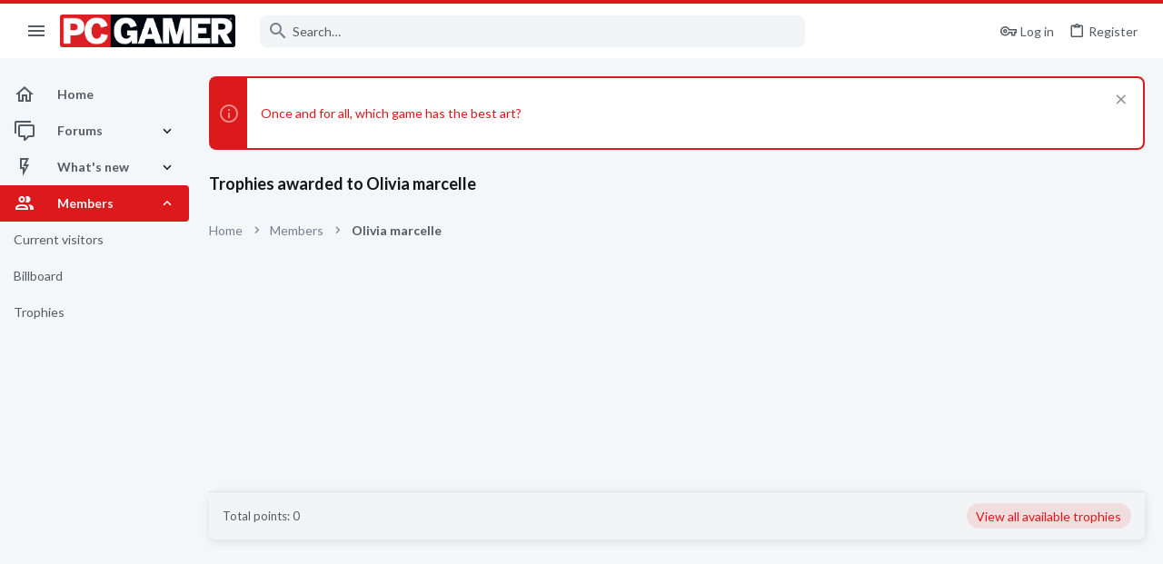

--- FILE ---
content_type: text/html; charset=utf-8
request_url: https://forums.pcgamer.com/members/olivia-marcelle.305786/trophies
body_size: 14645
content:
<!DOCTYPE html>





	





	
	



	
	
		
	


	<meta name="apple-mobile-web-app-title" content="PC Gamer Forums">
	
		<link rel="apple-touch-icon" href="https://forums.pcgamer.com/data/avatars/l/15/15548.jpg" />



	
	


















	



















	











	

































	



























	






	




































<html id="XF" lang="en-US" dir="LTR"
	  style="font-size: 62.5%;"
	  data-app="public"
	  data-template="member_trophies"
	  data-container-key=""
	  data-content-key=""
	  data-logged-in="false"
	  data-cookie-prefix="xf_"
	  data-csrf="1769605048,4191bc230f99bde132cc54f7e158b191"
	  class="has-no-js template-member_trophies  uix_page--fixed sidebarNav--active  uix_hasCrumbs"
	  >
	<head>

		<meta charset="utf-8" />
		<meta http-equiv="X-UA-Compatible" content="IE=Edge" />
		<meta name="viewport" content="width=device-width, initial-scale=1, viewport-fit=cover">

		

		<title>Trophies awarded to Olivia marcelle | PC Gamer Forums</title>
		<link rel="manifest" href="/webmanifest.php">
		
			<meta name="theme-color" content="#dc191b" />
			<meta name="msapplication-TileColor" content="#dc191b">
		
		<meta name="apple-mobile-web-app-title" content="PC Gamer Forums">
		

		
			<meta name="robots" content="noindex" />
		

		
			
	
	
	<meta property="og:site_name" content="PC Gamer Forums" />


		
		
			
	
	
	<meta property="og:type" content="website" />


		
		
			
	
	
	
	
		<meta property="og:title" content="Trophies awarded to Olivia marcelle" />
		<meta property="twitter:title" content="Trophies awarded to Olivia marcelle" />
	



		
		
		
			
	
	
	<meta property="og:url" content="https://forums.pcgamer.com/members/olivia-marcelle.305786/trophies" />


		
		
			
	
	
	
		<meta property="og:image" content="https://forums.pcgamer.com/data/avatars/l/15/15548.jpg" />
		<meta property="twitter:image" content="https://forums.pcgamer.com/data/avatars/l/15/15548.jpg" />
		<meta property="twitter:card" content="summary" />
	


		

		
	

	

	
		
	

	<link rel="stylesheet" href="/css.php?css=public%3Anormalize.css%2Cpublic%3Afa.css%2Cpublic%3Acore.less%2Cpublic%3Aapp.less&amp;s=5&amp;l=1&amp;d=1756234201&amp;k=6f533ba4a23bf50e9306f0c283d9a42ec1ccc4af" />

	
		<link rel="preload" href="/styles/pcgamer/fonts/icons/material-icons/fonts/materialdesignicons-webfont.woff2?v=6.9.96" as="font" type="font/woff2" crossorigin="anonymous" />
		<link rel="stylesheet" href="/styles/pcgamer/fonts/icons/material-icons/css/materialdesignicons.min.css?d=1754921533" />	
	

	
	
	
		
	
		
	

	<link rel="stylesheet" href="/css.php?css=public%3Afuture.less%2Cpublic%3Afuture_footer.less%2Cpublic%3Anotices.less%2Cpublic%3Auix.less%2Cpublic%3Auix_material.less%2Cpublic%3Auix_socialMedia.less%2Cpublic%3Aextra.less&amp;s=5&amp;l=1&amp;d=1756234201&amp;k=cfbd039447b6fb79761b6e6e6e79d6eeff0f1f18" />

	
		<link href='//fonts.googleapis.com/css?family=Lato:300,400,700' rel='stylesheet' type='text/css'>
	
	
		<script src="/js/xf/preamble.min.js?_v=70724fed"></script>
	
	
	<meta name="apple-mobile-web-app-capable" content="yes">


		
			<link rel="icon" type="image/png" href="https://forums.pcgamer.com/styles/pcgamer/pcgamer/favicon.png" sizes="32x32" />
		
		
			<link rel="apple-touch-icon" href="https://forums.pcgamer.com/data/avatars/l/15/15548.jpg" />
		
		
<script defer src="https://cloudmetrics.xenforo.com/js/essential.js" data-website-id="2020850566181189"></script>

		

		

	
    
      <script type="text/javascript" async=true>
  function log(logString) { if ((new URL(document.location)).searchParams.get("log") === 'true') console.log(logString); }

  window.hybridConf = {
    "bordeaux": {
      "template": "member_trophies",
      "pageTitle": "Trophies awarded to Olivia marcelle",
      "categories": [],
    },
    "champagne": {
      "videoplayer": "https://cdn.jwplayer.com/libraries/qIZ3ap4h.js",
      "videoplaylist": "https://cdn.jwplayer.com/v2/playlists/egqep2zS",
      "threadForumNodeTitle": "",
    },
  };
  

  log('[HYBRID] Loading remote quantcast/gdprccpa/bordeaux scripts...');
  const hybridForumConfiguration = document.createElement('script');
  hybridForumConfiguration.setAttribute('src', 'https://ad-assets.futurecdn.net/xenforo-forums/hybrid-forum-configuration.main.js');
  hybridForumConfiguration.setAttribute('crossorigin', 'anonymous');
  hybridForumConfiguration.defer = true;
  const headElement = document.querySelectorAll('head')[0];
  headElement.append(hybridForumConfiguration);
</script>
    



      
<!-- Google Tag Manager -->
<script>(function(w,d,s,l,i){w[l]=w[l]||[];w[l].push({'gtm.start':
new Date().getTime(),event:'gtm.js'});var f=d.getElementsByTagName(s)[0],
j=d.createElement(s),dl=l!='dataLayer'?'&l='+l:'';j.async=true;j.src=
'https://www.googletagmanager.com/gtm.js?id='+i+dl;f.parentNode.insertBefore(j,f);
})(window,document,'script','dataLayer','GTM-WPM3BWG');</script>
<!-- End Google Tag Manager -->




</head>

	<body data-template="member_trophies">
		<style>
	.p-pageWrapper .p-navSticky {
		top: 0 !important;
	}

	

	
	

	
	
	
		
			
			
				
			
		
	

	

	
		
	

		
		
		.uix_mainTabBar {top: 60px !important;}
		.uix_stickyBodyElement:not(.offCanvasMenu) {
			top: 80px !important;
			min-height: calc(100vh - 80px) !important;
		}
		.uix_sidebarInner .uix_sidebar--scroller {margin-top: 80px;}
		.uix_sidebarInner {margin-top: -80px;}
		.p-body-sideNavInner .uix_sidebar--scroller {margin-top: 80px;}
		.p-body-sideNavInner {margin-top: -80px;}
		.uix_stickyCategoryStrips {top: 80px !important;}
		#XF .u-anchorTarget {
			height: 80px;
			margin-top: -80px;
		}
	
		

		
			@media (max-width: $uix_sidebarBreakpoint) {
		
				.p-sectionLinks {display: none;}

				

				.uix_mainTabBar {top: 60px !important;}
				.uix_stickyBodyElement:not(.offCanvasMenu) {
					top: 80px !important;
					min-height: calc(100vh - 80px) !important;
				}
				.uix_sidebarInner .uix_sidebar--scroller {margin-top: 80px;}
				.uix_sidebarInner {margin-top: -80px;}
				.p-body-sideNavInner .uix_sidebar--scroller {margin-top: 80px;}
				.p-body-sideNavInner {margin-top: -80px;}
				.uix_stickyCategoryStrips {top: 80px !important;}
				#XF .u-anchorTarget {
					height: 80px;
					margin-top: -80px;
				}

				
		
			}
		
	

	.uix_sidebarNav .uix_sidebar--scroller {max-height: calc(100vh - 80px);}
	
	
</style>


		
      <![CDATA[
<!-- Google Tag Manager (noscript) -->
<noscript><iframe src="https://www.googletagmanager.com/ns.html?id=GTM-WPM3BWG"
height="0" width="0" style="display:none;visibility:hidden"></iframe></noscript>
<!-- End Google Tag Manager (noscript) -->



<div id="jumpToTop"></div>

		

		<div class="uix_pageWrapper--fixed">
			<div class="p-pageWrapper" id="top">

				
					
	
	



					

					

					
						
						
							<header class="p-header" id="header">
								<div class="p-header-inner">
									
						
							<div class="p-header-content">
								
									
										
	
	<div class="p-header-logo p-header-logo--image">
		<a class="uix_logo" href="https://www.pcgamer.com">
			
				<img src="/styles/pcgamer/pcgamer/pcgamer-logo.png" srcset="" alt="PC Gamer Forums"
					 width="" height="" />
				
		</a>
		
			<a class="uix_logoSmall" href="https://www.pcgamer.com">
				<img src="/styles/pcgamer/images/uix-brandmark.png"
					 alt="PC Gamer Forums"
					 />
			</a>
		
	</div>


									

									
								
							</div>
						
					
								</div>
							</header>
						
					
					

					
					
					

					
						<div class="p-navSticky p-navSticky--all " data-top-offset-breakpoints="
						[
							{
								&quot;breakpoint&quot;: &quot;0&quot;,
								&quot;offset&quot;: &quot;0&quot;
							}
							
							
						]
					" data-xf-init="sticky-header">
							
						<nav class="p-nav">
							<div class="p-nav-inner">
								
									
									
										
									
									<button type="button" class="button--plain p-nav-menuTrigger  badgeContainer button" data-badge="0" data-xf-click="off-canvas" data-menu=".js-headerOffCanvasMenu" role="button" tabindex="0" aria-label="Menu"><span class="button-text">
										<i aria-hidden="true"></i>
									</span></button>
									
										<button type="button" class="button--plain p-nav-menuTrigger uix_sidebarNav--trigger button" id="uix_sidebarNav--trigger" rel="nofollow" role="button" tabindex="0" aria-label="Menu"><span class="button-text">
											<i aria-hidden="true"></i>
										</span></button>
									
								

								
	
	<div class="p-header-logo p-header-logo--image">
		<a class="uix_logo" href="https://www.pcgamer.com">
			
				<img src="/styles/pcgamer/pcgamer/pcgamer-logo.png" srcset="" alt="PC Gamer Forums"
					 width="" height="" />
				
		</a>
		
			<a class="uix_logoSmall" href="https://www.pcgamer.com">
				<img src="/styles/pcgamer/images/uix-brandmark.png"
					 alt="PC Gamer Forums"
					 />
			</a>
		
	</div>



								
									

									
								

								
	
		
		
			<div class="uix_searchBar">
				<div class="uix_searchBarInner">
					<form action="/search/search" method="post" class="uix_searchForm" data-xf-init="quick-search">
						<a class="uix_search--close">
							<i class="fa--xf far fa-window-close" aria-hidden="true"></i>
						</a>
						<input type="text" class="input js-uix_syncValue uix_searchInput uix_searchDropdown__trigger" autocomplete="off" data-uixsync="search" name="keywords" placeholder="Search…" aria-label="Search" data-menu-autofocus="true" />
						<a href="/search/"
						   class="uix_search--settings u-ripple"
						   data-xf-key="/"
						   aria-label="Search"
						   aria-expanded="false"
						   aria-haspopup="true"
						   title="Search">
							<i class="fa--xf far fa-cog" aria-hidden="true"></i>
						</a>
						<span class=" uix_searchIcon">
							<i class="fa--xf far fa-search" aria-hidden="true"></i>
						</span>
						<input type="hidden" name="_xfToken" value="1769605048,4191bc230f99bde132cc54f7e158b191" />
					</form>
				</div>

				
					<a class="uix_searchIconTrigger p-navgroup-link p-navgroup-link--iconic p-navgroup-link--search u-ripple"
					   aria-label="Search"
					   aria-expanded="false"
					   aria-haspopup="true"
					   title="Search">
						<i aria-hidden="true"></i>
					</a>
				

				
					<a href="/search/"
					   class="p-navgroup-link p-navgroup-link--iconic p-navgroup-link--search u-ripple js-uix_minimalSearch__target"
					   data-xf-click="menu"
					   aria-label="Search"
					   aria-expanded="false"
					   aria-haspopup="true"
					   title="Search">
						<i aria-hidden="true"></i>
					</a>
				

				<div class="menu menu--structural menu--wide" data-menu="menu" aria-hidden="true">
					<form action="/search/search" method="post"
						  class="menu-content"
						  data-xf-init="quick-search">
						<h3 class="menu-header">Search</h3>
						
						<div class="menu-row">
							
								<input type="text" class="input js-uix_syncValue" name="keywords" data-uixsync="search" placeholder="Search…" aria-label="Search" data-menu-autofocus="true" />
							
						</div>

						
						<div class="menu-row">
							<label class="iconic"><input type="checkbox"  name="c[title_only]" value="1" /><i aria-hidden="true"></i><span class="iconic-label">Search titles only

										
											<span tabindex="0" role="button"
												  data-xf-init="tooltip" data-trigger="hover focus click" title="Tags will also be searched in content where tags are supported">

												<i class="fa--xf far fa-question-circle u-muted u-smaller" aria-hidden="true"></i>
											</span></span></label>

						</div>
						
						<div class="menu-row">
							<div class="inputGroup">
								<span class="inputGroup-text" id="ctrl_search_menu_by_member">By:</span>
								<input type="text" class="input" name="c[users]" data-xf-init="auto-complete" placeholder="Member" aria-labelledby="ctrl_search_menu_by_member" />
							</div>
						</div>
						<div class="menu-footer">
							<span class="menu-footer-controls">
								<button type="submit" class="button--primary button button--icon button--icon--search"><span class="button-text">Search</span></button>
								<a href="/search/" class="button"><span class="button-text">Advanced search…</span></a>
							</span>
						</div>

						<input type="hidden" name="_xfToken" value="1769605048,4191bc230f99bde132cc54f7e158b191" />
					</form>
				</div>


				<div class="menu menu--structural menu--wide uix_searchDropdown__menu" aria-hidden="true">
					<form action="/search/search" method="post"
						  class="menu-content"
						  data-xf-init="quick-search">
						
						
							<input name="keywords"
								   class="js-uix_syncValue"
								   data-uixsync="search"
								   placeholder="Search…"
								   aria-label="Search"
								   type="hidden" />
						

						
						<div class="menu-row">
							<label class="iconic"><input type="checkbox"  name="c[title_only]" value="1" /><i aria-hidden="true"></i><span class="iconic-label">Search titles only

										
											<span tabindex="0" role="button"
												  data-xf-init="tooltip" data-trigger="hover focus click" title="Tags will also be searched in content where tags are supported">

												<i class="fa--xf far fa-question-circle u-muted u-smaller" aria-hidden="true"></i>
											</span></span></label>

						</div>
						
						<div class="menu-row">
							<div class="inputGroup">
								<span class="inputGroup-text">By:</span>
								<input class="input" name="c[users]" data-xf-init="auto-complete" placeholder="Member" />
							</div>
						</div>
						<div class="menu-footer">
							<span class="menu-footer-controls">
								<button type="submit" class="button--primary button button--icon button--icon--search"><span class="button-text">Search</span></button>
								<a href="/search/" class="button" rel="nofollow"><span class="button-text">Advanced…</span></a>
							</span>
						</div>

						<input type="hidden" name="_xfToken" value="1769605048,4191bc230f99bde132cc54f7e158b191" />
					</form>
				</div>
			</div>
		
	
	


								
									<div class="p-nav-opposite">
										
											
		
			
				
					<div class="p-navgroup p-account p-navgroup--guest">
						
							
								
	
		
		
	
		
			<a href="/login/" class="p-navgroup-link p-navgroup-link--textual p-navgroup-link--logIn" data-xf-click="menu">
				<i></i>
				<span class="p-navgroup-linkText">Log in</span>
			</a>
			<div class="menu menu--structural menu--medium" data-menu="menu" aria-hidden="true" data-href="/login/"></div>
		
	
	
		
			<a href="/register/" class="p-navgroup-link u-ripple p-navgroup-link--textual p-navgroup-link--register" data-xf-click="overlay" data-follow-redirects="on">
				<i></i>
				<span class="p-navgroup-linkText">Register</span>
			</a>
		
	

	

							
						
					</div>
				
				
					<div class="p-navgroup p-discovery">
						
							
	
		
	

							
	
		
		
			<div class="uix_searchBar">
				<div class="uix_searchBarInner">
					<form action="/search/search" method="post" class="uix_searchForm" data-xf-init="quick-search">
						<a class="uix_search--close">
							<i class="fa--xf far fa-window-close" aria-hidden="true"></i>
						</a>
						<input type="text" class="input js-uix_syncValue uix_searchInput uix_searchDropdown__trigger" autocomplete="off" data-uixsync="search" name="keywords" placeholder="Search…" aria-label="Search" data-menu-autofocus="true" />
						<a href="/search/"
						   class="uix_search--settings u-ripple"
						   data-xf-key="/"
						   aria-label="Search"
						   aria-expanded="false"
						   aria-haspopup="true"
						   title="Search">
							<i class="fa--xf far fa-cog" aria-hidden="true"></i>
						</a>
						<span class=" uix_searchIcon">
							<i class="fa--xf far fa-search" aria-hidden="true"></i>
						</span>
						<input type="hidden" name="_xfToken" value="1769605048,4191bc230f99bde132cc54f7e158b191" />
					</form>
				</div>

				
					<a class="uix_searchIconTrigger p-navgroup-link p-navgroup-link--iconic p-navgroup-link--search u-ripple"
					   aria-label="Search"
					   aria-expanded="false"
					   aria-haspopup="true"
					   title="Search">
						<i aria-hidden="true"></i>
					</a>
				

				
					<a href="/search/"
					   class="p-navgroup-link p-navgroup-link--iconic p-navgroup-link--search u-ripple js-uix_minimalSearch__target"
					   data-xf-click="menu"
					   aria-label="Search"
					   aria-expanded="false"
					   aria-haspopup="true"
					   title="Search">
						<i aria-hidden="true"></i>
					</a>
				

				<div class="menu menu--structural menu--wide" data-menu="menu" aria-hidden="true">
					<form action="/search/search" method="post"
						  class="menu-content"
						  data-xf-init="quick-search">
						<h3 class="menu-header">Search</h3>
						
						<div class="menu-row">
							
								<input type="text" class="input js-uix_syncValue" name="keywords" data-uixsync="search" placeholder="Search…" aria-label="Search" data-menu-autofocus="true" />
							
						</div>

						
						<div class="menu-row">
							<label class="iconic"><input type="checkbox"  name="c[title_only]" value="1" /><i aria-hidden="true"></i><span class="iconic-label">Search titles only

										
											<span tabindex="0" role="button"
												  data-xf-init="tooltip" data-trigger="hover focus click" title="Tags will also be searched in content where tags are supported">

												<i class="fa--xf far fa-question-circle u-muted u-smaller" aria-hidden="true"></i>
											</span></span></label>

						</div>
						
						<div class="menu-row">
							<div class="inputGroup">
								<span class="inputGroup-text" id="ctrl_search_menu_by_member">By:</span>
								<input type="text" class="input" name="c[users]" data-xf-init="auto-complete" placeholder="Member" aria-labelledby="ctrl_search_menu_by_member" />
							</div>
						</div>
						<div class="menu-footer">
							<span class="menu-footer-controls">
								<button type="submit" class="button--primary button button--icon button--icon--search"><span class="button-text">Search</span></button>
								<a href="/search/" class="button"><span class="button-text">Advanced search…</span></a>
							</span>
						</div>

						<input type="hidden" name="_xfToken" value="1769605048,4191bc230f99bde132cc54f7e158b191" />
					</form>
				</div>


				<div class="menu menu--structural menu--wide uix_searchDropdown__menu" aria-hidden="true">
					<form action="/search/search" method="post"
						  class="menu-content"
						  data-xf-init="quick-search">
						
						
							<input name="keywords"
								   class="js-uix_syncValue"
								   data-uixsync="search"
								   placeholder="Search…"
								   aria-label="Search"
								   type="hidden" />
						

						
						<div class="menu-row">
							<label class="iconic"><input type="checkbox"  name="c[title_only]" value="1" /><i aria-hidden="true"></i><span class="iconic-label">Search titles only

										
											<span tabindex="0" role="button"
												  data-xf-init="tooltip" data-trigger="hover focus click" title="Tags will also be searched in content where tags are supported">

												<i class="fa--xf far fa-question-circle u-muted u-smaller" aria-hidden="true"></i>
											</span></span></label>

						</div>
						
						<div class="menu-row">
							<div class="inputGroup">
								<span class="inputGroup-text">By:</span>
								<input class="input" name="c[users]" data-xf-init="auto-complete" placeholder="Member" />
							</div>
						</div>
						<div class="menu-footer">
							<span class="menu-footer-controls">
								<button type="submit" class="button--primary button button--icon button--icon--search"><span class="button-text">Search</span></button>
								<a href="/search/" class="button" rel="nofollow"><span class="button-text">Advanced…</span></a>
							</span>
						</div>

						<input type="hidden" name="_xfToken" value="1769605048,4191bc230f99bde132cc54f7e158b191" />
					</form>
				</div>
			</div>
		
	
	

						
					</div>
				
				
	

			
		
	
											
	
		
	

	

										
									</div>
								
							</div>
							
						</nav>
					
							
		
			<div class="p-sectionLinks p-sectionLinks--empty"></div>
		
	
						</div>
						

					

					
	

					
	

					
	
		
	

	

					
	

					
				

				
				<div class="offCanvasMenu offCanvasMenu--nav js-headerOffCanvasMenu" data-menu="menu" aria-hidden="true" data-ocm-builder="navigation">
					<div class="offCanvasMenu-backdrop" data-menu-close="true"></div>
					<div class="offCanvasMenu-content">
						
						<div class="sidePanel sidePanel--nav sidePanel--visitor">
	<div class="sidePanel__tabPanels">
		
		<div data-content="navigation" class="is-active sidePanel__tabPanel js-navigationTabPanel">
			
							<div class="offCanvasMenu-header">
								Menu
								<a class="offCanvasMenu-closer" data-menu-close="true" role="button" tabindex="0" aria-label="Close"></a>
							</div>
							
							<div class="js-offCanvasNavTarget"></div>
							
							
						
		</div>
		
		
		
	</div>
</div>

						
						<div class="offCanvasMenu-installBanner js-installPromptContainer" style="display: none;" data-xf-init="install-prompt">
							<div class="offCanvasMenu-installBanner-header">Install the app</div>
							<button type="button" class="js-installPromptButton button"><span class="button-text">Install</span></button>
						</div>
					</div>
				</div>

				
	


				<div class="p-body">

					
						
	
	<div class="uix_sidebarNav">
		<div class="uix_sidebarNav__inner uix_stickyBodyElement">
			<div class="uix_sidebar--scroller">
				
					<ul class="uix_sidebarNavList js-offCanvasNavSource">
						
							
								<li class="uix_sidebarNavList__listItem">
									
	<div class="p-navEl  " >
		
			<div class="p-navEl__inner u-ripple">
				
			
				
	
	<a href="https://forums.pcgamer.com/"
			class="p-navEl-link  "
			
			data-xf-key="1"
			data-nav-id="home"><span>Home</span></a>

				
				
			
			
			
				</div>
		
		
			
				<div  class="uix_sidebarNav__subNav ">
			<div class="uix_sidebarNav__subNavInner">
				
			</div>
			</div>
		
	
</div>

								</li>
							
								<li class="uix_sidebarNavList__listItem">
									
	<div class="p-navEl  " data-has-children="true">
		
			<div class="p-navEl__inner u-ripple">
				
			
				
	
	<a href="/"
			class="p-navEl-link p-navEl-link--splitMenu "
			
			
			data-nav-id="forums"><span>Forums</span></a>

				
					<a data-xf-key="2"
					   data-xf-click="menu"
					   data-menu-pos-ref="< .p-navEl"
					   class="p-navEl-splitTrigger"
					   role="button"
					   tabindex="0"
					   aria-label="Toggle expanded"
					   aria-expanded="false"
					   aria-haspopup="true">
					</a>
				
				
			
				
			
			
				<a class="uix_sidebarNav--trigger " rel="nofollow"><i class="fa--xf far fa-chevron-down" aria-hidden="true"></i></a>
			
			
				</div>
		
		
			
				<div data-menu="false" class="uix_sidebarNav__subNav ">
			<div class="uix_sidebarNav__subNavInner">
				
					
	
	
	<a href="/whats-new/posts/"
			class="menu-linkRow u-ripple u-indentDepth0 js-offCanvasCopy "
			
			
			data-nav-id="newPosts"><span>New posts</span></a>

	

				
					
	
	
	<a href="/trending/"
			class="menu-linkRow u-ripple u-indentDepth0 js-offCanvasCopy "
			
			
			data-nav-id="thtrending"><span>Trending</span></a>

	

				
					
	
	
	<a href="/search/?type=post"
			class="menu-linkRow u-ripple u-indentDepth0 js-offCanvasCopy "
			
			
			data-nav-id="searchForums"><span>Search forums</span></a>

	

				
			</div>
			</div>
		
	
</div>

								</li>
							
								<li class="uix_sidebarNavList__listItem">
									
	<div class="p-navEl  " data-has-children="true">
		
			<div class="p-navEl__inner u-ripple">
				
			
				
	
	<a href="/whats-new/"
			class="p-navEl-link p-navEl-link--splitMenu "
			
			
			data-nav-id="whatsNew"><span>What's new</span></a>

				
					<a data-xf-key="3"
					   data-xf-click="menu"
					   data-menu-pos-ref="< .p-navEl"
					   class="p-navEl-splitTrigger"
					   role="button"
					   tabindex="0"
					   aria-label="Toggle expanded"
					   aria-expanded="false"
					   aria-haspopup="true">
					</a>
				
				
			
				
			
			
				<a class="uix_sidebarNav--trigger " rel="nofollow"><i class="fa--xf far fa-chevron-down" aria-hidden="true"></i></a>
			
			
				</div>
		
		
			
				<div data-menu="false" class="uix_sidebarNav__subNav ">
			<div class="uix_sidebarNav__subNavInner">
				
					
	
	
	<a href="/whats-new/posts/"
			class="menu-linkRow u-ripple u-indentDepth0 js-offCanvasCopy "
			 rel="nofollow"
			
			data-nav-id="whatsNewPosts"><span>New posts</span></a>

	

				
					
	
	
	<a href="/whats-new/latest-activity"
			class="menu-linkRow u-ripple u-indentDepth0 js-offCanvasCopy "
			 rel="nofollow"
			
			data-nav-id="latestActivity"><span>Latest activity</span></a>

	

				
			</div>
			</div>
		
	
</div>

								</li>
							
								<li class="uix_sidebarNavList__listItem">
									
	<div class="p-navEl  is-selected" data-has-children="true">
		
			<div class="p-navEl__inner u-ripple">
				
			
				
	
	<a href="/members/"
			class="p-navEl-link p-navEl-link--splitMenu "
			
			
			data-nav-id="members"><span>Members</span></a>

				
					<a data-xf-key="4"
					   data-xf-click="menu"
					   data-menu-pos-ref="< .p-navEl"
					   class="p-navEl-splitTrigger"
					   role="button"
					   tabindex="0"
					   aria-label="Toggle expanded"
					   aria-expanded="false"
					   aria-haspopup="true">
					</a>
				
				
			
				
			
			
				<a class="uix_sidebarNav--trigger is-expanded" rel="nofollow"><i class="fa--xf far fa-chevron-down" aria-hidden="true"></i></a>
			
			
				</div>
		
		
			
				<div data-menu="false" class="uix_sidebarNav__subNav subNav--expand">
			<div class="uix_sidebarNav__subNavInner">
				
					
	
	
	<a href="/online/"
			class="menu-linkRow u-ripple u-indentDepth0 js-offCanvasCopy "
			
			
			data-nav-id="currentVisitors"><span>Current visitors</span></a>

	

				
					
	
	
	<a href="/billboard/"
			class="menu-linkRow u-ripple u-indentDepth0 js-offCanvasCopy "
			
			
			data-nav-id="futureTopPosters_billboard"><span>Billboard</span></a>

	

				
					
	
	
	<a href="/trophies/"
			class="menu-linkRow u-ripple u-indentDepth0 js-offCanvasCopy "
			
			
			data-nav-id="futureTopPosters_trophies"><span>Trophies</span></a>

	

				
			</div>
			</div>
		
	
</div>

								</li>
							
						
					</ul>
				
				
				
			</div>
		</div>
	</div>


					

					<div class="p-body-inner ">
						
						<!--XF:EXTRA_OUTPUT-->

						
	
		
	
		
			
	
		
		
		

		<ul class="notices notices--block  js-notices"
			data-xf-init="notices"
			data-type="block"
			data-scroll-interval="6">

			
				
	<li class="notice js-notice notice--primary"
		data-notice-id="132"
		data-delay-duration="0"
		data-display-duration="0"
		data-auto-dismiss=""
		data-visibility="">
		
		<div class="uix_noticeInner">
			
			<div class="uix_noticeIcon">
				
					<i class="fa--xf far fa-info-circle" aria-hidden="true"></i>
				
			</div>

			
			<div class="notice-content">
				
					<a href="/account/dismiss-notice?notice_id=132" class="notice-dismiss js-noticeDismiss" data-xf-init="tooltip" title="Dismiss notice"></a>
				
				<p><a href="https://futurecommunity.link/p3qa0">Once and for all, which game has the best art?</a></p>
			</div>
		</div>
	</li>

			
		</ul>
	

		

		
	

	


						
	
		
	
		
			
			<div class="p-body-header">
			
				<div class="pageContent">
					
						
							<div class="uix_headerInner">
								
				<div class="test">
									
										<div class="p-title ">
											
												
													<h1 class="p-title-value">Trophies awarded to Olivia marcelle</h1>
												
											
										</div>
									

									
								</div>
			
							</div>
						
						
					
				</div>
			</div>
		
	

	


						
	


						
	
		
	
	
	
		<div class="breadcrumb block ">
			<div class="pageContent">
				
					
						
							<ul class="p-breadcrumbs "
								itemscope itemtype="https://schema.org/BreadcrumbList">
								
									
		

		
		
			
			
	<li itemprop="itemListElement" itemscope itemtype="https://schema.org/ListItem">
		<a href="https://forums.pcgamer.com/" itemprop="item">
			
				<span itemprop="name">Home</span>
			
		</a>
		<meta itemprop="position" content="1" />
	</li>

		

		
			
			
	<li itemprop="itemListElement" itemscope itemtype="https://schema.org/ListItem">
		<a href="/members/" itemprop="item">
			
				<span itemprop="name">Members</span>
			
		</a>
		<meta itemprop="position" content="2" />
	</li>

		
		
			
			
	<li itemprop="itemListElement" itemscope itemtype="https://schema.org/ListItem">
		<a href="/members/olivia-marcelle.305786/" itemprop="item">
			
				<span itemprop="name">Olivia marcelle</span>
			
		</a>
		<meta itemprop="position" content="3" />
	</li>

		
	
								
							</ul>
						
					
				
			</div>
		</div>
	

	

	
	
	                          <div id="header_leaderboard"></div>
	                        



	


						
	


						
	<noscript class="js-jsWarning"><div class="blockMessage blockMessage--important blockMessage--iconic u-noJsOnly">JavaScript is disabled. For a better experience, please enable JavaScript in your browser before proceeding.</div></noscript>

						
	<div class="blockMessage blockMessage--important blockMessage--iconic js-browserWarning" style="display: none">You are using an out of date browser. It  may not display this or other websites correctly.<br />You should upgrade or use an <a href="https://www.google.com/chrome/" target="_blank" rel="noopener">alternative browser</a>.</div>



						<div uix_component="MainContainer" class="uix_contentWrapper">

							
	


							

	
	
	                          <div id="interstitial"></div>
	                        


							
	

							
	

							
	

							
	


							<div class="p-body-main  ">
								
								

								
	

								<div uix_component="MainContent" class="p-body-content">
									<!-- ABOVE MAIN CONTENT -->
									
	

									
	

									
	

									
	

									
	

									<div class="p-body-pageContent">
										
	

										
	

										
	

										
	

										
	

										





<div class="block">
	<div class="block-container">
		
			<ol class="block-body">
				
			</ol>

			
				
			
				
			
				
			
				
			
				
			
			
		<div class="block-footer block-footer--split">
			<span class="block-footer-counter">Total points: 0</span>
			<span class="block-footer-controls">
				<a href="/help/trophies/" class="button"><span class="button-text">
					View all available trophies
				</span></a>
			</span>
		</div>
	</div>
</div>
										
	

									</div>
									<!-- BELOW MAIN CONTENT -->
									

	
	
	                          <!--

	
		
		<div id="taboola-below-forum-thumbnails" style="padding:14px 0"></div>

		<script type="text/javascript">
			log('[HYBRID] Loading remote taboola scripts...');
			const taboola = document.createElement('script');
			taboola.setAttribute('src', 'https://ad-assets.futurecdn.net/xenforo-forums/hybrid-forum-configuration.taboola.js');
			taboola.setAttribute('crossorigin', 'anonymous');
			document.querySelectorAll('head')[0].append(taboola);
		</script>
	

-->
	                        


									
	

								</div>

								
	
		
	

	

							</div>
							
	

						</div>
						
	
		
	

	

						
	

					</div>
				</div>

				
	
		
	

<footer class="footer_site">
	<div>
		<div class="footer_left">
			<img src="/styles/pcgamer/future/FUTURE_logo_white.png" class="logo">
			PC Gamer is part of Future plc, an international media group and leading digital publisher. <a href="https://www.futureplc.com/"><strong>Visit our corporate site</strong></a>.<br>
			© Future Publishing Limited Quay House, The Ambury, Bath BA1 1UA.<br>
			All rights reserved. England and Wales company registration number 2008885.
		</div>

		<div class="footer_right">
			<ul>
				<li class="p-u">
					<a href="https://www.facebook.com/pcgamermagazine" class="hawk-link-parsed"><i class="fab fa-facebook"></i></a>
				</li>
				<li class="p-u">
					<a href="https://www.instagram.com/pcgamer_mag/" class="hawk-link-parsed"><i class="fab fa-instagram"></i></a>
				</li>
				<li class="p-u">
					<a href="https://twitter.com/pcgamer" class="hawk-link-parsed"><i class="fab fa-twitter"></i></a>
				</li>
			</ul>

			
				<ul class="p-footer-linkList p-footer-choosers">
					
						
							<li><a id="uix_widthToggle--trigger" data-xf-init="tooltip" title="Toggle width" ><i class="fa--xf far fa-compress-alt uix_icon uix_icon--collapse" aria-hidden="true"></i></a></li>
						
						
							<li><a href="/misc/style" data-xf-click="overlay" data-xf-init="tooltip" title="Style chooser" rel="nofollow">PC Gamer</a></li>
						
						
					
				</ul>
			
		</div>
		<div class="clear"></div>		
	</div>

	<div class="footer_bottom">
		<ul>
			<li class="p-u"><a rel="nofollow" href="https://www.futureplc.com/services/advertising/">Advertising</a></li>
			<li class="p-u"><a rel="nofollow" href="https://www.futureplc.com/cookies-policy/">Cookies Policies</a></li>
			<li class="p-u"><a rel="nofollow" href="https://www.futureplc.com/privacy-policy/">Privacy</a></li>
			<li class="p-u"><a rel="nofollow" href="https://www.futureplc.com/terms-conditions/">Terms &amp; Conditions</a></li>
		</ul>
	</div>

	<div class="clear"></div>
</footer>

<div class="rsp_ft">
	<div class="mobi-footer">
		<div class="mobile"><a href="#">COMPANY</a></div>
		<div class="topic_sec" style="display: none;">
			<div class="topic res_topic company">
				<img src="/styles/pcgamer/future/FUTURE_logo_white.png" class="logo"><br>
				PCGamer.com is part of Future plc, an international media group and leading digital publisher. <a href="https://www.futureplc.com/"><strong>Visit our corporate site</strong></a>.<br>
				© Future Publishing Limited Quay House, The Ambury, Bath BA1 1UA. All rights reserved. England and Wales company registration number 2008885.
				<div class="clear"></div>
			</div>
		</div>
	</div>
	<div class="mobile"><a href="#">RESOURCES</a></div>
	<div class="topic_sec" style="display: none;">
		<div class="topic res_topic res_topicBox--flex">
			<div class="topic_box res_topicBox">
				<ul>
					<li><a href="https://www.futureplc.com/services/advertising/">Advertising</a></li>
					<li><a href="https://www.futureplc.com/cookies-policy/">Cookies Policies</a></li>
					<li><a href="https://www.futureplc.com/privacy-policy/">Privacy</a></li>
					<li><a href="https://www.futureplc.com/terms-conditions/">Term & Conditions</a></li>
				</ul>
				<div class="clear"></div>
			</div>
			<div class="clear"></div>
		</div>
	</div>

	<div class="mobile"><a href="#">FOLLOW</a></div>
	<div class="topic_sec" style="display: none;">
		<div class="topic res_topic">
			
				<div class="follow_block">
					<a href="https://www.facebook.com/pcgamermagazine"><img src="/styles/pcgamer/future/icon-facebook2.png" alt="">Facebook</a>
				</div>
			

			
			<div class="follow_block width">
				<a href="https://twitter.com/pcgamer"><img src="/styles/pcgamer/future/icon-twitter2.png" alt="">Twitter</a>
			</div>
				

			
			<div class="follow_block width">
				<a href="https://www.instagram.com/pcgamer_mag/"><img src="/styles/pcgamer/future/icon-instagram2.png" alt="">Instagram</a>
			</div>
				
			<div class="clear"></div>
		</div>
	</div>
</div>



	


				
				
				
			</div>
		</div>

		<div class="u-bottomFixer js-bottomFixTarget">
			
			
		</div>

		<script>
	if (typeof (window.themehouse) !== 'object') {
		window.themehouse = {};
	}
	if (typeof (window.themehouse.settings) !== 'object') {
		window.themehouse.settings = {};
	}
	window.themehouse.settings = {
		common: {
			'20210125': {
				init: false,
			},
		},
		data: {
			version: '2.2.12.0.0',
			jsVersion: 'No JS Files',
			templateVersion: '2.1.8.0_Release',
			betaMode: 0,
			theme: '',
			url: 'https://forums.pcgamer.com/',
			user: '0',
		},
		inputSync: {},
		minimalSearch: {
			breakpoint: "900px",
			dropdownBreakpoint: "900",
		},
		sidebar: {
            enabled: '1',
			link: '/uix/toggle-sidebar.json?t=1769605048%2C4191bc230f99bde132cc54f7e158b191',
            state: '',
		},
        sidebarNav: {
            enabled: '1',
			link: '/uix/toggle-sidebar-navigation.json?t=1769605048%2C4191bc230f99bde132cc54f7e158b191',
            state: '',
		},
		fab: {
			enabled: 1,
		},
		checkRadius: {
			enabled: 0,
			selectors: '.p-footer-inner, .uix_extendedFooter, .p-nav, .p-sectionLinks, .p-staffBar, .p-header, #wpadminbar',
		},
		nodes: {
			enabled: 1,
		},
        nodesCollapse: {
            enabled: '1',
			link: '/uix/toggle-category.json?t=1769605048%2C4191bc230f99bde132cc54f7e158b191',
			state: '',
        },
		widthToggle: {
			enabled: '1',
			link: '/uix/toggle-width.json?t=1769605048%2C4191bc230f99bde132cc54f7e158b191',
			state: 'fixed',
		},
	}

	window.document.addEventListener('DOMContentLoaded', function() {
		
			try {
			   window.themehouse.common['20210125'].init();
			   window.themehouse.common['20180112'] = window.themehouse.common['20210125']; // custom projects fallback
			} catch(e) {
			   console.log('Error caught', e);
			}
		


		var jsVersionPrefix = 'No JS Files';
		if (typeof(window.themehouse.settings.data.jsVersion) === 'string') {
			var jsVersionSplit = window.themehouse.settings.data.jsVersion.split('_');
			if (jsVersionSplit.length) {
				jsVersionPrefix = jsVersionSplit[0];
			}
		}
		var templateVersionPrefix = 'No JS Template Version';
		if (typeof(window.themehouse.settings.data.templateVersion) === 'string') {
			var templateVersionSplit = window.themehouse.settings.data.templateVersion.split('_');
			if (templateVersionSplit.length) {
				templateVersionPrefix = templateVersionSplit[0];
			}
		}
		if (jsVersionPrefix !== templateVersionPrefix) {
			var splitFileVersion = jsVersionPrefix.split('.');
			var splitTemplateVersion = templateVersionPrefix.split('.');
			console.log('version mismatch', jsVersionPrefix, templateVersionPrefix);
		}

	});
</script>

		
	
	<script src="/js/vendor/jquery/jquery-3.5.1.min.js?_v=70724fed"></script>
	<script src="/js/vendor/vendor-compiled.js?_v=70724fed"></script>
	<script src="/js/xf/core-compiled.js?_v=70724fed"></script>
	<script src="/js/xf/notice.min.js?_v=70724fed"></script>
<script src="/js/themehouse/watch/action.min.js?_v=70724fed"></script>
<script src="/js/themehouse/uix/ripple.min.js?_v=70724fed"></script>
<script src="/js/themehouse/global/20210125.min.js?_v=70724fed"></script>
<script src="/js/themehouse/uix/index.min.js?_v=70724fed"></script>
<script src="/js/themehouse/uix/vendor/hover-intent/jquery.hoverIntent.min.js?_v=70724fed"></script>
<script>

$(document).ready(function() {
	$(".mobile").click(function(n) {
		var t = $(this).next();
		var target = $(t).offset().top;
		return $(this).next().slideToggle(200, function() {
			var targetNew = $(t).offset().top;
			$("html, body").animate({
				scrollTop: target || targetNew,
			}, 300)
		}),
		n.preventDefault(),
		false
	});
    $(".navmobile").click(function(n) {
        return $(this).next().slideToggle(),
        n.preventDefault(),
        !1
    });
});

</script>
<script>

	// detect android device. Added to fix the dark pixel bug https://github.com/Audentio/xf2theme-issues/issues/1055

	$(document).ready(function() {
	var ua = navigator.userAgent.toLowerCase();
	var isAndroid = ua.indexOf("android") > -1; //&& ua.indexOf("mobile");

	if(isAndroid) {
	$('html').addClass('device--isAndroid');
	}	
	})

</script>
<script>

		$(document).ready(function() {
		$('.structItem--thread').bind('click', function(e) {
		var target = $(e.target);
		var skip = ['a', 'i', 'input', 'label'];
		if (target.length && skip.indexOf(target[0].tagName.toLowerCase()) === -1) {
		var href = $(this).find('.structItem-title').attr('uix-href');
		if (e.metaKey || e.cmdKey) {
		e.preventDefault();
		window.open(href, '_blank');
		} else {
		window.location = href;
		}
		}
		});
		});
	
</script>
<script>

		$(document).ready(function() {
		var sidebar = $('.p-body-sidebar');
		var backdrop = $('.p-body-sidebar [data-ocm-class="offCanvasMenu-backdrop"]');

		$('.uix_sidebarCanvasTrigger').click(function(e) {
		e.preventDefault();

			sidebar.css('display', 'block');
			window.setTimeout(function() {
				sidebar.addClass('offCanvasMenu offCanvasMenu--blocks is-active is-transitioning');
				$('body').addClass('sideNav--open');
		}, 50);

		window.setTimeout(function() {
		sidebar.removeClass('is-transitioning');
		}, 250);

		$('.uix_sidebarInner').addClass('offCanvasMenu-content');
		backdrop.addClass('offCanvasMenu-backdrop');
		$('body').addClass('is-modalOpen');
		});

		backdrop.click(function() {
			sidebar.addClass('is-transitioning');
			sidebar.removeClass('is-active');

			window.setTimeout(function() {
				sidebar.removeClass('offCanvasMenu offCanvasMenu--blocks is-transitioning');
				$('.uix_sidebarInner').removeClass('offCanvasMenu-content');
				backdrop.removeClass('offCanvasMenu-backdrop');
				$('body').removeClass('is-modalOpen');
				sidebar.css('display', '');
				}, 250);
			})
		});
	
</script>
<script>

	/****** OFF CANVAS ***/
	$(document).ready(function() {
	var panels = {
	navigation: {
	position: 1
	},
	account: {
	position: 2
	},
	inbox: {
	position: 3
	},
	alerts: {
	position: 4
	}
	};


	var tabsContainer = $('.sidePanel__tabs');

	var activeTab = 'navigation';

	var activeTabPosition = panels[activeTab].position;

	var generateDirections = function() {
	$('.sidePanel__tabPanel').each(function() {
	var tabPosition = $(this).attr('data-content');
	var activeTabPosition = panels[activeTab].position;

	if (tabPosition != activeTab) {
	if (panels[tabPosition].position < activeTabPosition) {
														 $(this).addClass('is-left');
														 }

														 if (panels[tabPosition].position > activeTabPosition) {
	$(this).addClass('is-right');
	}
	}
	});
	};

	generateDirections();

	$('.sidePanel__tab').click(function() {
	$(tabsContainer).find('.sidePanel__tab').removeClass('sidePanel__tab--active');
	$(this).addClass('sidePanel__tab--active');

	activeTab = $(this).attr('data-attr');

	$('.sidePanel__tabPanel').removeClass('is-active');

	$('.sidePanel__tabPanel[data-content="' + activeTab + '"]').addClass('is-active');
	$('.sidePanel__tabPanel').removeClass('is-left').removeClass('is-right');
	generateDirections();
	});
	});

	/******** extra info post toggle ***********/

	$(document).ready(function() {
	XF.thThreadsUserExtraTrigger = XF.Click.newHandler({
	eventNameSpace: 'XFthThreadsUserExtraTrigger',

	init: function(e) {},

	click: function(e)
	{
	var parent =  this.$target.parents('.message-user');
	var triggerContainer = this.$target.parent('.thThreads__userExtra--toggle');
	var container = triggerContainer.siblings('.thThreads__message-userExtras');
	var child = container.find('.message-userExtras');
	var eleHeight = child.height();
	if (parent.hasClass('userExtra--expand')) {
	container.css({ height: eleHeight });
	parent.toggleClass('userExtra--expand');
	window.setTimeout(function() {
	container.css({ height: '0' });
	window.setTimeout(function() {
	container.css({ height: '' });
	}, 200);
	}, 17);

	} else {
	container.css({ height: eleHeight });
	window.setTimeout(function() {
	parent.toggleClass('userExtra--expand');
	container.css({ height: '' });
	}, 200);
	}
	}
	});

	XF.Click.register('ththreads-userextra-trigger', 'XF.thThreadsUserExtraTrigger');
	});

	/******** Backstretch images ***********/

	$(document).ready(function() {
	if ( 0 ) {

	$("body").addClass('uix__hasBackstretch');

	$("body").backstretch([
	"/styles/pcgamer/images/bg/1.jpg","/styles/pcgamer/images/bg/2.jpg","/styles/pcgamer/images/bg/3.jpg"
	], {
	duration: 4000,
	fade: 500
	});

	$("body").css("zIndex","");
	}
	});

	// sidenav canvas blur fix

	$(document).ready(function(){
	$('.p-body-sideNavTrigger .button').click(function(){
	$('body').addClass('sideNav--open');
	});
	})

	$(document).ready(function(){
	$("[data-ocm-class='offCanvasMenu-backdrop']").click(function(){
	$('body').removeClass('sideNav--open');
	});
	})

	$(document).on('editor:start', function (m, ed) {
	if (typeof (m) !== 'undefined' && typeof (m.target) !== 'undefined') {
	var ele = $(m.target);
	if (ele.hasClass('js-editor')) {
	var wrapper = ele.closest('.message-editorWrapper');
	if (wrapper.length) {
	window.setTimeout(function() {
	var innerEle = wrapper.find('.fr-element');
	if (innerEle.length) {
	innerEle.focus(function (e) {
	$('html').addClass('uix_editor--focused')
	});
	innerEle.blur(function (e) {
	$('html').removeClass('uix_editor--focused')
	});
	}
	}, 0);
	}
	}
	}
	});

	// off canvas menu closer keyboard shortcut
	$(document).ready(function() {
	$(document.body).onPassive('keyup', function(e) {
	switch (e.key) {
	case 'Escape':
	$('.offCanvasMenu.is-active .offCanvasMenu-backdrop').click();
	return;
	}
	});
	});
	
</script>
<script>

		$(document).ready(function() {
		var uixMegaHovered = false;
		$('.uix-navEl--hasMegaMenu').hoverIntent({
		over: function() {
		if (uixMegaHovered) {
		menu = $(this).attr('data-nav-id');

		$('.p-nav').addClass('uix_showMegaMenu');

		$('.uix_megaMenu__content').removeClass('uix_megaMenu__content--active');

		$('.uix_megaMenu__content--' + menu).addClass('uix_megaMenu__content--active');
		}
		},
		timeout: 200,
		});

		$('.p-nav').mouseenter(function() {
		uixMegaHovered = true;
		});

		$('.p-nav').mouseleave(function() {
		$(this).removeClass('uix_showMegaMenu');
		uixMegaHovered = false;
		});
		});
	
</script>
<script>

		$(document).ready(function() {
		setTimeout(function () { 
		var editor = XF.getEditorInContainer($(document));
		if (!!editor && !!editor.ed) {
		editor.ed.events.on('focus', function() { 
		$('.uix_fabBar').css('display', 'none');
		})
		editor.ed.events.on('blur', function() { 
		$('.uix_fabBar').css('display', '');
		})
		}
		}, 100)		
		})
	
</script>
<script>

		$(document).on('ajax:complete', function(e, xhr, status)
		{
		var data = xhr.responseJSON;
		if (!data)
		{
		return;
		}
		if (data.visitor)
		{
		$('.js-uix_badge--totalUnread').data('badge', data.visitor.total_unread);
		}
		});
	
</script>

	
	

	


<script src="/js/themehouse/uix/defer.min.js?_v=70724fed" defer></script>

	
<script src="/js/themehouse/uix/deferSidebarNav.min.js?_v=70724fed" defer></script>


	
<script src="/js/themehouse/uix/deferFab.min.js?_v=70724fed" defer></script>


	
<script src="/js/themehouse/uix/deferNodesCollapse.min.js?_v=70724fed" defer></script>


	
<script src="/js/themehouse/uix/deferWidthToggle.min.js?_v=70724fed" defer></script>





	



	




	

	

	



	

	

	

	
	
	
	
	<script>
		jQuery.extend(true, XF.config, {
			// 
			userId: 0,
			enablePush: true,
			pushAppServerKey: 'BO_aTF11xzZoeUU5-NzyrtS3K-FSS1xPh_jYsgOhWn6pZEcyOMAgSeqXw1C5cVdTFANnB3canEfe0zC6ZdVjPWw',
			url: {
				fullBase: 'https://forums.pcgamer.com/',
				basePath: '/',
				css: '/css.php?css=__SENTINEL__&s=5&l=1&d=1756234201',
				keepAlive: '/login/keep-alive'
			},
			cookie: {
				path: '/',
				domain: '',
				prefix: 'xf_',
				secure: true,
				consentMode: 'disabled',
				consented: ["optional","_third_party"]
			},
			cacheKey: '565d90518f2a118bb42172a9eb7c69b2',
			csrf: '1769605048,4191bc230f99bde132cc54f7e158b191',
			js: {"\/js\/xf\/notice.min.js?_v=70724fed":true,"\/js\/themehouse\/watch\/action.min.js?_v=70724fed":true,"\/js\/themehouse\/uix\/ripple.min.js?_v=70724fed":true,"\/js\/themehouse\/global\/20210125.min.js?_v=70724fed":true,"\/js\/themehouse\/uix\/index.min.js?_v=70724fed":true,"\/js\/themehouse\/uix\/vendor\/hover-intent\/jquery.hoverIntent.min.js?_v=70724fed":true},
			css: {"public:future.less":true,"public:future_footer.less":true,"public:notices.less":true,"public:uix.less":true,"public:uix_material.less":true,"public:uix_socialMedia.less":true,"public:extra.less":true},
			time: {
				now: 1769605048,
				today: 1769576400,
				todayDow: 3,
				tomorrow: 1769662800,
				yesterday: 1769490000,
				week: 1769058000
			},
			borderSizeFeature: '2px',
			fontAwesomeWeight: 'r',
			enableRtnProtect: true,
			
			enableFormSubmitSticky: true,
			uploadMaxFilesize: 268435456,
			allowedVideoExtensions: ["m4v","mov","mp4","mp4v","mpeg","mpg","ogv","webm"],
			allowedAudioExtensions: ["mp3","opus","ogg","wav"],
			shortcodeToEmoji: true,
			visitorCounts: {
				conversations_unread: '0',
				alerts_unviewed: '0',
				total_unread: '0',
				title_count: true,
				icon_indicator: true
			},
			jsState: {},
			publicMetadataLogoUrl: 'https://forums.pcgamer.com/data/avatars/l/15/15548.jpg',
			publicPushBadgeUrl: 'https://forums.pcgamer.com/styles/default/xenforo/bell.png'
		});

		jQuery.extend(XF.phrases, {
			// 
			date_x_at_time_y: "{date} at {time}",
			day_x_at_time_y:  "{day} at {time}",
			yesterday_at_x:   "Yesterday at {time}",
			x_minutes_ago:    "{minutes} minutes ago",
			one_minute_ago:   "1 minute ago",
			a_moment_ago:     "A moment ago",
			today_at_x:       "Today at {time}",
			in_a_moment:      "In a moment",
			in_a_minute:      "In a minute",
			in_x_minutes:     "In {minutes} minutes",
			later_today_at_x: "Later today at {time}",
			tomorrow_at_x:    "Tomorrow at {time}",

			day0: "Sunday",
			day1: "Monday",
			day2: "Tuesday",
			day3: "Wednesday",
			day4: "Thursday",
			day5: "Friday",
			day6: "Saturday",

			dayShort0: "Sun",
			dayShort1: "Mon",
			dayShort2: "Tue",
			dayShort3: "Wed",
			dayShort4: "Thu",
			dayShort5: "Fri",
			dayShort6: "Sat",

			month0: "January",
			month1: "February",
			month2: "March",
			month3: "April",
			month4: "May",
			month5: "June",
			month6: "July",
			month7: "August",
			month8: "September",
			month9: "October",
			month10: "November",
			month11: "December",

			active_user_changed_reload_page: "The active user has changed. Reload the page for the latest version.",
			server_did_not_respond_in_time_try_again: "The server did not respond in time. Please try again.",
			oops_we_ran_into_some_problems: "Oops! We ran into some problems.",
			oops_we_ran_into_some_problems_more_details_console: "Oops! We ran into some problems. Please try again later. More error details may be in the browser console.",
			file_too_large_to_upload: "The file is too large to be uploaded.",
			uploaded_file_is_too_large_for_server_to_process: "The uploaded file is too large for the server to process.",
			files_being_uploaded_are_you_sure: "Files are still being uploaded. Are you sure you want to submit this form?",
			attach: "Attach files",
			rich_text_box: "Rich text box",
			close: "Close",
			link_copied_to_clipboard: "Link copied to clipboard.",
			text_copied_to_clipboard: "Text copied to clipboard.",
			loading: "Loading…",
			you_have_exceeded_maximum_number_of_selectable_items: "You have exceeded the maximum number of selectable items.",

			processing: "Processing",
			'processing...': "Processing…",

			showing_x_of_y_items: "Showing {count} of {total} items",
			showing_all_items: "Showing all items",
			no_items_to_display: "No items to display",

			number_button_up: "Increase",
			number_button_down: "Decrease",

			push_enable_notification_title: "Push notifications enabled successfully at PC Gamer Forums",
			push_enable_notification_body: "Thank you for enabling push notifications!"
		});
	</script>

	<form style="display:none" hidden="hidden">
		<input type="text" name="_xfClientLoadTime" value="" id="_xfClientLoadTime" title="_xfClientLoadTime" tabindex="-1" />
	</form>

	

		
		
			<script type="text/template" id="xfReactTooltipTemplate">
			<div class="tooltip-content-inner">
				<div class="reactTooltip">
					
						<a href="#" class="reaction reaction--1" data-reaction-id="1"><i aria-hidden="true"></i><img src="[data-uri]" class="reaction-sprite js-reaction" alt="Like" title="Like" data-xf-init="tooltip" data-extra-class="tooltip--basic tooltip--noninteractive" /></a>
				
						<a href="#" class="reaction reaction--2" data-reaction-id="2"><i aria-hidden="true"></i><img src="[data-uri]" class="reaction-sprite js-reaction" alt="Love" title="Love" data-xf-init="tooltip" data-extra-class="tooltip--basic tooltip--noninteractive" /></a>
				
						<a href="#" class="reaction reaction--3" data-reaction-id="3"><i aria-hidden="true"></i><img src="[data-uri]" class="reaction-sprite js-reaction" alt="Haha" title="Haha" data-xf-init="tooltip" data-extra-class="tooltip--basic tooltip--noninteractive" /></a>
				
				</div>
				</div>
			</script>
		

		

		

	</body>


	
	
	                          <div id="mobile-anchor"></div>
	                        


</html>





